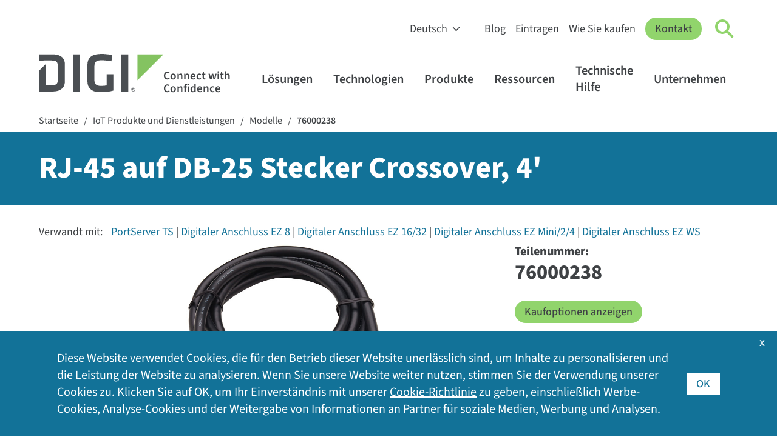

--- FILE ---
content_type: text/html; charset=utf-8
request_url: https://de.digi.com/products/models/76000238
body_size: 13780
content:
<!DOCTYPE html>
<html lang="de" class="respon" data-wg-translated="de">
<head id="head"><title>
	76000238 - RJ-45 auf DB-25 Stecker Crossover, 4&#039; | Digi International
</title><meta charset="UTF-8"> 
<meta name="msvalidate.01" content="B43A9E654726694F328698DDB04182B8">
<meta name="msvalidate.01" content="990D82D10A4D5FC959E1432C8AEDED15">
<meta name="apple-mobile-web-app-title" content="Digi">
<meta name="viewport" content="width=device-width, initial-scale=1">
<link rel="apple-touch-icon" href="https://de.digi.com/images/apple-icon.png"> 
<link href="/Digi/media/Marketing/favicon.ico" type="image/x-icon" rel="shortcut icon">
<link href="/Digi/media/Marketing/favicon.ico" type="image/x-icon" rel="icon">
<script type="text/javascript">var country_code = 'US';</script><script>var cdn_country_code="{CDN_COUNTRY_CODE}";</script><link href="/CMSPages/GetResource.ashx?stylesheetname=bootstrap-min" rel="stylesheet" type="text/css">
<script src="/js/bootstrap.js"></script>
<script src="/CMSPages/GetResource.ashx?scriptfile=/CMSScripts/Custom/jquery-min.js"></script>
<!--<script src="/CMSPages/GetResource.ashx?scriptfile=/CMSScripts/Custom/popper-min.js"></script>-->
<script>var kentico_set_bu = 'im';</script>
<link href="/CMSPages/GetResource.ashx?stylesheetname=styles&amp;v=tyeVie67y6rqd20261" rel="stylesheet" type="text/css">
<script src="/js/main.js?v=tyeVie67y6rqd20261"></script>
<script>
document.addEventListener('DOMContentLoaded', function () {
  set_businessunit('im');
}, false);
</script>
<link href="/CMSPages/GetResource.ashx?stylesheetname=nav&v=tyeVie67y6rqd20261" rel="stylesheet" type="text/css">
<script src="/js/nav.js?v=tyeVie67y6rqd20261"></script>
<link href="/CMSPages/GetResource.ashx?stylesheetname=styles2023&v=tyeVie67y6rqd20261" rel="stylesheet" type="text/css"><script>
  window.dataLayer = window.dataLayer || [];
  function gtag(){dataLayer.push(arguments);}

  console.log('AWS Request Header: ' + country_code);
  if (getthecookie('cloudfront-viewer-country') != '') {
    console.log('cloudfront-viewer-country: ' + getthecookie('cloudfront-viewer-country'));
  }

  const eu_countries = new RegExp('AT|BE|BG|CH|CY|CZ|DE|DK|EE|ES|FI|FR|GR|HR|HU|IE|IT|LT|LU|LV|MT|NL|PL|PO|PT|RO|SE|SI|SK|UK|GB');

  function is_eu() {
    if (typeof country_code !== 'undefined') {
      if (country_code.match(eu_countries) || country_code == '') { return true; } else { return false; }
    } else { return true; }
  }

  function is_tracking_set() {
    if (getthecookie('tracking_opt_in') == 'yes') { return true;
    } else { return false; }
  }

  // Initialize Google Consent Mode with default settings
  set_deny_consent();

  var track_script = document.createElement('script');
  track_script.innerHTML = "(function(w,d,s,l,i){w[l]=w[l]||[];w[l].push({'gtm.start': new Date().getTime(),event:'gtm.js'});var f=d.getElementsByTagName(s)[0], j=d.createElement(s),dl=l!='dataLayer'?'&l='+l:'';j.async=true;j.src='https://www.googletagmanager.com/gtm.js?id='+i+dl;f.parentNode.insertBefore(j,f);})(window,document,'script','dataLayer','GTM-TPWV5V');";
  
  if(is_tracking_set() || (!is_eu() && getthecookie('tracking_opt_in') != 'no')) {
    // Update consent if user has opted in or is not in the EU
    set_update_accept_consent();
    document.head.appendChild(track_script);
    dataLayer.push({ 
      event: 'clarityConsent', 
      consentGranted: true 
    });
  }
</script>
<link rel="canonical" href="https://de.digi.com/products/models/76000238">





<script type="application/json" id="weglot-data">{"allLanguageUrls":{"en":"https://www.digi.com/products/models/76000238","de":"https://de.digi.com/products/models/76000238","es":"https://es.digi.com/products/models/76000238","fr":"https://fr.digi.com/products/models/76000238","zh":"https://zh.digi.com/products/models/76000238"},"originalCanonicalUrl":"https://www.digi.com/products/models","originalPath":"/products/models/76000238","settings":{"auto_switch":false,"auto_switch_fallback":null,"category":13,"custom_settings":{"button_style":{"with_name":false,"full_name":false,"is_dropdown":false,"with_flags":false,"flag_type":"square","custom_css":".wg-default, .wg-default .country-selector { bottom: 60px; left: 20px; right: auto; }"},"switchers":[],"translate_search":false,"loading_bar":true,"hide_switcher":false,"translate_images":false,"subdomain":false,"wait_transition":true,"bypass_cdn_api":true,"dangerously_force_dynamic":"span.translate,#cookie-acceptance","dynamic":".alert-type2,#selector,.filter-type-related,#imagecta,#cookie-acceptance","translations":{"definitions":[]},"definitions":{}},"deleted_at":null,"dynamics":[{"value":"#cookie-acceptance .inside .translate"},{"value":".translate"},{"value":"span.translate"},{"value":".container-form"},{"value":".filter-type-related"},{"value":"#digi-nav-videos"}],"excluded_blocks":[{"value":".dnt","description":null},{"value":"#productsupport-support","description":null},{"value":"#searchcontent","description":null}],"excluded_paths":[{"excluded_languages":[],"language_button_displayed":false,"type":"CONTAIN","value":"/support"},{"excluded_languages":[],"language_button_displayed":true,"type":"CONTAIN","value":"/resources/documentation"},{"excluded_languages":[],"language_button_displayed":false,"type":"CONTAIN","value":"/resources/examples-guides"},{"excluded_languages":[],"language_button_displayed":true,"type":"CONTAIN","value":"/resources/project-gallery"},{"excluded_languages":[],"language_button_displayed":true,"type":"CONTAIN","value":"www.digi.de"},{"excluded_languages":[],"language_button_displayed":false,"type":"CONTAIN","value":"html.digi.com"},{"excluded_languages":[],"language_button_displayed":false,"type":"CONTAIN","value":"www-qa.digi.com"},{"excluded_languages":[],"language_button_displayed":false,"type":"CONTAIN","value":"/wiki/"},{"excluded_languages":[],"language_button_displayed":false,"type":"CONTAIN","value":"portal.digi.com"},{"excluded_languages":[],"language_button_displayed":true,"type":"CONTAIN","value":"ftp1.digi.com"},{"excluded_languages":[],"language_button_displayed":false,"type":"CONTAIN","value":"ftp.digi.com"},{"excluded_languages":[],"language_button_displayed":false,"type":"CONTAIN","value":"/blog/post/2015"},{"excluded_languages":[],"language_button_displayed":false,"type":"CONTAIN","value":"forums.digi.com"},{"excluded_languages":[],"language_button_displayed":false,"type":"CONTAIN","value":"/news/press-releases/2017"},{"excluded_languages":[],"language_button_displayed":false,"type":"CONTAIN","value":"/blog/post/2014"},{"excluded_languages":[],"language_button_displayed":false,"type":"CONTAIN","value":"/blog/post/2013"},{"excluded_languages":[],"language_button_displayed":false,"type":"CONTAIN","value":"/blog/post/2016"},{"excluded_languages":[],"language_button_displayed":false,"type":"CONTAIN","value":"/news/press-releases/2018"},{"excluded_languages":[],"language_button_displayed":false,"type":"CONTAIN","value":"/blog/post/2018"},{"excluded_languages":[],"language_button_displayed":false,"type":"CONTAIN","value":"/blog/post/2019"},{"excluded_languages":[],"language_button_displayed":false,"type":"CONTAIN","value":"/company/press-releases/2019"},{"excluded_languages":[],"language_button_displayed":false,"type":"CONTAIN","value":"/company/press-releases/2018"},{"excluded_languages":[],"language_button_displayed":false,"type":"CONTAIN","value":"/company/press-releases/2017"},{"excluded_languages":[],"language_button_displayed":false,"type":"CONTAIN","value":"../"},{"excluded_languages":[],"language_button_displayed":false,"type":"CONTAIN","value":"/about-digi"},{"excluded_languages":[],"language_button_displayed":false,"type":"CONTAIN","value":"/aboutdigi"},{"excluded_languages":[],"language_button_displayed":false,"type":"CONTAIN","value":"/aboutus"},{"excluded_languages":[],"language_button_displayed":false,"type":"CONTAIN","value":"/aboutidigi"},{"excluded_languages":[],"language_button_displayed":false,"type":"CONTAIN","value":"/customer-stories"},{"excluded_languages":[],"language_button_displayed":false,"type":"CONTAIN","value":"/videos"}],"external_enabled":false,"host":"www.digi.com","is_dns_set":false,"is_https":true,"language_from":"en","language_from_custom_flag":null,"language_from_custom_name":null,"languages":[{"connect_host_destination":{"is_dns_set":true,"created_on_aws":1702396444,"host":"de.digi.com"},"custom_code":null,"custom_flag":null,"custom_local_name":null,"custom_name":null,"enabled":true,"language_to":"de"},{"connect_host_destination":{"is_dns_set":true,"created_on_aws":1702396444,"host":"es.digi.com"},"custom_code":null,"custom_flag":null,"custom_local_name":null,"custom_name":null,"enabled":true,"language_to":"es"},{"connect_host_destination":{"is_dns_set":true,"created_on_aws":1702396444,"host":"fr.digi.com"},"custom_code":null,"custom_flag":null,"custom_local_name":null,"custom_name":null,"enabled":true,"language_to":"fr"},{"connect_host_destination":{"is_dns_set":true,"created_on_aws":1702396444,"host":"zh.digi.com"},"custom_code":null,"custom_flag":null,"custom_local_name":null,"custom_name":null,"enabled":true,"language_to":"zh"}],"media_enabled":false,"page_views_enabled":false,"technology_id":12,"technology_name":"Other","translation_engine":3,"url_type":"SUBDOMAIN","versions":{"translation":1738763636,"slugTranslation":1627333972}}}</script>
<script src="https://cdn.weglot.com/weglot.min.js"></script>
<script>
    Weglot.initialize({
        api_key: 'wg_6bb9d9bb1bda3c8c0bb9274c0a536d093',
      hide_switcher: true
    });
</script>
<meta name="contentType" content="Product Information">
<script src="/CMSPages/GetResource.ashx?scriptfile=/CMSScripts/Custom/lity.min.js"></script>
<script>
    var do_gate = true;
    var gate_confirmation_url = '/products/models/76000238/confirm';
    var gate_title = "76000238";
    var set_interest = '';
    var set_productinterest = '';
    var set_business_unit = 'im';
    var set_resource_type = 'Part Number';
  $(document).ready(function () {
  $(".eol-link").tooltip({
  			position: {
    		my: "left top",
    		at: "left bottom+10"
  			}
});
  });
</script>









<script>
  function buyonline_hs_click(what_disti) {
      _hsq.push(["trackCustomBehavioralEvent", {
            name: "pe20523879_buy_online_click",
                properties: {
                    business_unit: "im",
                    sku: "76000238",
                    product_interest: "",
                    distributor: what_disti
                }
            }]);
  }
</script>
<style>
  #linkedfamilies { background: #ffffff !important; }
</style>

<script type="application/ld+json">{"@context":"https://schema.org/","@type":"Product","name":"RJ-45 to DB-25 Male Crossover, 4&#39;","image":"/products/models/76000238/product-images/76000238.jpg","description":"Sun Sparc, Sun Ultra und andere DTE-Geräte mit DB-25 Female-Anschlüssen","brand":{"@type":"Brand","name":"Digi"},"mpn":"76000238"}</script>
<meta name="image" content="https://de.digi.com/products/models/76000238/product-images/76000238.jpg"><script type="text/javascript">
                /*$(document).ready(function() {
                    $.ajax({
                        url: "/products/buyonline_partial_arrow?pn=76000238",
                        cache: false,
                        dataType: 'html',
                        context: document.body,
                        success: function (data) {
                         $('#ArrowResults').html($(data).filter('#natableholder'));
                        }
                    });
                });*/
            </script>
<style>
  .distitable th:nth-of-type(1) { width: 50%;  }
  </style><link href="https://www.digi.com/products/models/76000238" hreflang="en" rel="alternate"><link href="https://de.digi.com/products/models/76000238" hreflang="de" rel="alternate"><link href="https://es.digi.com/products/models/76000238" hreflang="es" rel="alternate"><link href="https://fr.digi.com/products/models/76000238" hreflang="fr" rel="alternate"><link href="https://zh.digi.com/products/models/76000238" hreflang="zh" rel="alternate"></head>
<body class="LTR Unknown ENUS ContentBody">
    <form method="post" action="./76000238?aliaspath=%2fProducts%2fmodels%2f76000238" id="form">
<input type="hidden" name="__CMSCsrfToken" id="__CMSCsrfToken" value="bb6DQKJupy0tw9PRa/EqrwE8N5prW/P+K9BmyKI6Cj3t1W3790M5QuCO7YG9jOiSe4scII6DcUVxgDpSfYc6OZJkzVQ=">


<input type="hidden" name="lng" id="lng" value="en-US">
<script type="text/javascript">
	//<![CDATA[

function PM_Postback(param) { if (window.top.HideScreenLockWarningAndSync) { window.top.HideScreenLockWarningAndSync(1080); } if(window.CMSContentManager) { CMSContentManager.allowSubmit = true; }; __doPostBack('m$am',param); }
function PM_Callback(param, callback, ctx) { if (window.top.HideScreenLockWarningAndSync) { window.top.HideScreenLockWarningAndSync(1080); }if (window.CMSContentManager) { CMSContentManager.storeContentChangedStatus(); };WebForm_DoCallback('m$am',param,callback,ctx,null,true); }
//]]>
</script>
<script src="/ScriptResource.axd?d=NJmAwtEo3Ipnlaxl6CMhvvoanhjbGgLLGg-ISm_JxkdtRCpf1EsQmtiBX6jzjMMNXk08Z12Alz8Ps-i5Y-wykIzXDgRs56N8m30DbvZSPj9BluGD2qtWHxQCrE-Dt3CMn7bEEHWCa7NfOO1-vi2JEaMFscU1&amp;t=5c0e0825" type="text/javascript"></script>
<script type="text/javascript">
	//<![CDATA[

var CMS = CMS || {};
CMS.Application = {
  "language": "en",
  "imagesUrl": "/CMSPages/GetResource.ashx?image=%5bImages.zip%5d%2f",
  "isDebuggingEnabled": false,
  "applicationUrl": "/",
  "isDialog": false,
  "isRTL": "false"
};

//]]>
</script>
<input type="hidden" name="__VIEWSTATEGENERATOR" id="__VIEWSTATEGENERATOR" value="A5343185">
    
    <div id="ctxM">

</div>
    


<!-- Google Tag Manager (noscript) -->
<noscript><iframe title="GA Keine Skriptverfolgung" src="https://www.googletagmanager.com/ns.html?id=GTM-TPWV5V" height="0" width="0" style="display:none;visibility:hidden"></iframe></noscript>
<!-- End Google Tag Manager (noscript) --><nav id="digi-nav">
    <div id="digi-nav-skip">
        <div class="digi-container">
            <a href="#digi-nav" id="skip-to-content">Zum Inhalt springen <span aria-hidden="true">→</span></a>
            <a href="#digi-footer" id="skip-to-footer">Zur Fußzeile springen <span aria-hidden="true">→</span></a>
            <a href="#digi-nav-search" id="skip-to-search">Zur Suche springen <span aria-hidden="true">→</span></a>
        </div>
    </div>
    <div class="digi-container" id="digi-nav-container">
        <div id="digi-nav-logo">
            <a href="/" title="Startseite" id="logo-link">
                <img src="/digi/media/navs/logo-digi-svg.svg" class="has-dark-theme" alt="Digi-Logo" id="logo-digi">
                <span id="logo-tagline" class="dnt" data-wg-notranslate="">Connect with <br>Confidence</span>
            </a>
        </div>
        <div id="digi-nav-nav">
            <div id="nav-upper">
                <select id="digi-languages" title="Switch Language" class="dnt" onchange="change_language(this.value);return false;" data-wg-notranslate="">
                    <option value="en">English</option>
                    <option value="de">Deutsch</option>
                    <option value="es">Español</option>
                    <option value="fr">Français</option>
                    <option value="zh">中文</option>
                </select>
                <ul id="nav-upper-items">
                    <li><a href="/blog">Blog</a></li>
                    <li><a href="/sign-in">Eintragen</a></li>
                    <li> <a href="/how-to-buy">Wie Sie kaufen</a></li>
                </ul>
            </div>
            <a href="/contactus" class="digi-button" id="digi-nav-contact">Kontakt</a>
            <div data-state="closed" id="digi-nav-search">
                <button type="button" id="digi-nav-search-link" title="Klicken Sie hier, um die Suche einzuschalten" aria-haspopup="true" aria-expanded="false" aria-label="Click to toggle Search">
                    <span id="icon-search">
                        <span id="icon-search-circle"></span>
                        <span id="icon-search-handle"></span>
                    </span>
                </button>
                <div class="digi-dropdown">
                    <div class="digi-container">
                        <label for="digi-q" id="digi-q-label">Suche</label><input type="text" value="" placeholder="Suche" id="digi-q" name="digi-q" aria-labelledby="digi-q-label">
                        <div id="digi-nav-popular"><h4>Beliebte Suchbegriffe: </h4> <a href="/products/embedded-systems/digi-xbee/digi-xbee-tools/xctu">XCTU</a> <a href="/support">Treiber und Firmware</a> <a href="/products/embedded-systems/digi-xbee">XBee</a> <a href="/products/networking/infrastructure-management/usb-connectivity/usb-over-ip/anywhereusb">ÜberallUSB</a> <a href="/products/networking/infrastructure-management/usb-connectivity/usb-to-serial/edgeport">Edgeport</a></div>
                    </div>
                </div>
            </div>
            <div id="digi-menu" data-state="closed">
                <span></span>
                <span></span>
                <span></span>
            </div>
            <div id="nav-lower">
                <div id="nav-items">
                    <ul>
                        <li id="digi-nav-solutions" data-state="closed"><a href="/solutions" title="Klicken Sie hier, um das Lösungsmenü umzuschalten" aria-haspopup="true" aria-expanded="false">Lösungen<span class="dropdown-arrow"></span></a>
                            <div class="digi-dropdown">
                                <div class="digi-container">
                                    <a href="/solutions" class="nav-home">Lösungen Home</a>
                                    <div class="digi-row">
                                        <div class="digi-col">
                                            <a href="/solutions/by-industry" class="digi-mb-4"><h5>Nach Industrie</h5></a>
                                            <a href="/solutions/by-industry/agriculture">Landwirtschaft</a> 
                                            <a href="/solutions/by-industry/education">Bildung</a>
                                            <a href="/solutions/by-industry/energy">Energie</a>
                                            <a href="/solutions/by-industry/industrial">Industriell</a>
                                            <a href="/solutions/by-industry/medical">Medizinisch</a>
                                            <a href="/solutions/by-industry/oil-and-gas">Öl und Gas</a>
                                            <a href="/solutions/by-industry/retail">Einzelhandel</a>
                                            <a href="/solutions/by-industry/smart-cities">Smart Cities</a>
                                            <a href="/solutions/by-industry/transportation">Transport</a>
                                            <a href="/solutions/by-industry" class="digi-link-more">Alle Branchen</a>
                                        </div>
                                        <div class="digi-col">
                                            <a href="/solutions/by-application" class="digi-mb-4"><h5>Nach Anwendung</h5></a>
                                            <a href="/solutions/by-application/asset-and-inventory-monitoring">Vermögensverwaltung und Inventarisierung</a>
                                            <a href="/solutions/by-application/digital-signage">Digitale Beschilderung</a>
                                            <a href="/solutions/by-application/environmental-monitoring">Umweltüberwachung</a>
                                            <a href="/solutions/by-application/green-technology">Grüne Technologie</a>
                                            <a href="/solutions/by-application/logistics">Logistik</a>
                                            <a href="/solutions/by-application/public-safety-networks">Öffentliche Sicherheit und Notfalldienste</a>
                                            <a href="/solutions/by-application/public-transit">Öffentliche Verkehrsmittel</a>
                                            <a href="/solutions/by-application/traffic-management">Verkehrsmanagement</a>
                                            <a href="/solutions/by-application" class="digi-link-more">Alle Anwendungen</a>
                                        </div>
                                        <div class="digi-col">
                                            <h5>Verpackte Lösungen</h5>
                                            <a href="/products/networking/cellular-routers/digi-360" class="digi-button small digi-mr-1">Digi 360</a><br>
                                            <a href="/products/networking/infrastructure-management/lifecycle-assurance" class="digi-button small">Digi LifeCycle Assurance</a><br>
                                            <a href="/products/embedded-systems/digi-x-on" class="digi-button small mr-1">Digi X-ON</a>
                                            <h5 class="digi-mb-2 digi-mt-4">Verwaltete Dienste</h5>
                                            <a href="https://opengear.com/" class="digi-mt-2 digi-link-external">Opengear OOB-Lösungen</a>
                                            <a href="https://www.smartsense.co/" class="digi-link-external">SmartSense Überwachungslösungen</a>
                                            <a href="https://ventusgns.com/" class="digi-link-external">Ventus Managed Network Lösungen</a>
                                        </div>
                                      </div>
                                </div>
                            </div>
                        </li>
                        <li id="digi-nav-technologies" data-state="closed"><a href="/solutions/by-technology" aria-haspopup="true" aria-expanded="false" title="Klicken Sie hier, um das Menü &quot;Technologien&quot; umzuschalten">Technologien<span class="dropdown-arrow"></span></a>
                            <div class="digi-dropdown">
                                <div class="digi-container">
                                <a href="/solutions/by-technology" class="nav-home">Technologien Startseite</a>
                                    <div class="digi-row">
                                        <div class="digi-col featured-tech">
                                            <a href="https://de.digi.com/solutions/by-technology/dal-operating-system" class="digi-featured">
                                                <img src="/digi/media/navs/featured-dal-os.jpg" alt="Digi DAL OS Logo">
                                                    <div>
                                                    <h5>DAL OS</h5>    
                                                    Das Digi Accelerated Linux-Betriebssystem bietet anspruchsvolle Gerätefunktionen.
                                                    </div>
                                            </a>
                                            <a href="https://de.digi.com/solutions/by-technology/persistent-network-connections-digi-surelink" class="digi-featured">
                                            <img src="/digi/media/navs/featured-surelink.jpg" alt="Digi Surelink Logo">
                                                    <div>
                                                        <h5>Digi SureLink</h5>
                                                        Dauerhafte Netzwerkverbindungen, die eine schnelle, stets aktive Kommunikation gewährleisten.
                                                    </div>
                                            </a>
                                            <a href="/solutions/by-technology/trustfence" class="digi-featured">
                                                <img src="/digi/media/navs/featured-trustfence.jpg" alt="TrustFence-Logo">
                                                    <div>
                                                        <h5>Digi TrustFence</h5>
                                                        Integrierter IoT Rahmen für Gerätesicherheit, Geräteidentität und Datenschutz.
                                                    </div>
                                            </a>
                                        </div>
                                        
                                        <div class="digi-col">
                                            <h5 class="digi-mb-4">Ausgewählte Technologien</h5>
                                            <div class="digi-row">
                                                <div class="digi-col">
                                                    <a href="/solutions/by-technology/5g">5G-Konnektivität</a>
                                                    <a href="/solutions/by-technology/anterix-spectrum">Anterix-Spektrum</a>
                                                    <a href="/solutions/by-technology/bluetooth-standards">Bluetooth</a>
                                                    <a href="/solutions/by-technology/cellular-failover">Mobilfunk Ausfallsicherung</a>
                                                    <a href="/solutions/by-technology/edge-computing">Edge-Computing</a>
                                                    <a href="/solutions/by-technology/fips-140">FIPS 140-2</a>
                                                    <a href="/solutions/by-technology/firstnet">FirstNet</a>
                                                    <a href="/solutions/by-technology/fixed-wireless-access">Fester drahtloser Zugang</a>
                                                </div>
                                                <div class="digi-col">
                                                    <a href="/solutions/by-technology/gigabit-class-lte">LTE der Gigabit-Klasse</a>
                                                    <a href="/solutions/by-technology/lorawan">LoRaWAN</a>
                                                    <a href="/solutions/by-technology/out-of-band-management">Out-of-Band-Verwaltung</a>
                                                    <a href="/solutions/by-technology/private-lte-based-on-cbrs">Private Netzwerke</a>
                                                    <a href="/solutions/by-technology/sd-wan-software-defined-wide-area-network">SD-WAN</a>
                                                    <a href="/solutions/by-technology/usb-over-ip">USB über IP</a>
                                                    <a href="/solutions/by-technology/wi-sun">Wi-SUN</a>
                                                    <a href="/solutions/by-technology/zigbee-wireless-standard">Zigbee Drahtlos-Mesh</a>
                                                    <a href="/solutions/by-technology" class="digi-mt-4">Alle Technologien ></a>
                                                </div>
                                            </div>
                                        </div>
                                    </div>
                                </div>
                            </div>
                        </li>
                        <li id="digi-nav-products" data-state="closed"><a href="/products" aria-haspopup="true" aria-expanded="false" title="Zum Umschalten des Produktmenüs anklicken">Produkte<span class="dropdown-arrow"></span></a>
                            <div class="digi-dropdown">
                                <div class="digi-container">
                                <a href="/products" class="nav-home">Produkte Startseite</a>
                                    <div class="digi-row digi-mb-4">
                                        <div class="digi-col">
                                            <a href="/products/embedded-systems"><h4>Embedded Systeme</h4></a>
                                            <div class="digi-row">
                                                <div class="digi-col">
                                                    <h5 class="has-submenu"><a href="/products/embedded-systems/digi-xbee">Digi XBee</a><span class="submenu-arrow"></span></h5>
                                                    <div class="digi-submenu-2">
                                                    <a href="/products/embedded-systems/digi-xbee" class="digi-mobile-sub">Digi XBee Startseite</a>
                                                    <a href="/products/embedded-systems/digi-xbee/cellular-modems">Mobilfunk Modems</a>
                                                    <a href="/products/embedded-systems/digi-xbee/rf-modules">RF-Module</a>
                                                    <a href="/products/embedded-systems/digi-xbee/digi-xbee-gateways">Gateways</a>
                                                    <a href="/products/embedded-systems/digi-xbee/development-kits">Entwicklungskits</a>
                                                    <a href="/products/embedded-systems/digi-xbee/digi-xbee-tools">Software und Tools</a>
                                                    <div class="digi-submenu-3 digi-cols-2">
                                                        <a href="/products/embedded-systems/digi-xbee/digi-xbee-tools/digi-xbee-studio">XBee-Studio</a>
                                                        <a href="/products/embedded-systems/digi-xbee/digi-xbee-tools/xctu">XCTU</a>
                                                        <a href="/products/embedded-systems/digi-xbee/digi-xbee-tools/cellular-data-plans">Mobilfunk Daten-Pläne</a>
                                                    </div>
                                                    <h5 class="digi-mt-3 no-hold-m"><a href="/products/embedded-systems/digi-xbee/wi-sun">Digi XBee für Wi-SUN</a></h5>
                                                    </div>
                                                </div>
                                                <div class="digi-col">
                                                    <h5 class="has-submenu"><a href="/products/embedded-systems/digi-connectcore">Digi ConnectCore</a><span class="submenu-arrow"></span></h5>
                                                    <div class="digi-submenu-2">
                                                    <a href="/products/embedded-systems/digi-connectcore" class="digi-mobile-sub">Digi ConnectCore Startseite</a>
                                                    <a href="/products/embedded-systems/digi-connectcore/system-on-modules">System-on-Module</a>
                                                    <a href="/products/embedded-systems/digi-connectcore/single-board-computers">Single Board Computers</a>
                                                    <a href="/products/embedded-systems/digi-connectcore/development-kits">Entwicklungskits</a>
                                                    <span class="digi-submenu-heading">Software und Tools</span>
                                                    <div class="digi-submenu-3">
                                                        <a href="/products/embedded-systems/digi-connectcore/software-and-tools/cloud-services">Cloud-Dienste</a>
                                                        <a href="/products/embedded-systems/digi-connectcore/software-and-tools/security-services">Sicherheitsdienste</a>
                                                    </div>
                                                    </div>
                                                  <h5 class="digi-mt-3 no-hold-m"><a href="/products/embedded-systems/digi-x-on">Digi X-ON</a></h5>
                                                  <h5 class="digi-mt-3 no-hold-m"><a href="/products/embedded-systems/digi-plconnect-7005">Digi PLConnect</a></h5>
                                                </div>
                                            </div>
                                        </div>
                                        <div class="digi-col">
                                            <a href="/products/networking"><h4>Mobilfunk und Vernetzung</h4></a>
                                            <div class="digi-row">
                                                <div class="digi-col">
                                                    <h5 class="has-submenu"><a href="/products/networking/cellular-routers">Mobilfunk Router und Extender</a><span class="submenu-arrow"></span></h5>
                                                    <div class="digi-submenu-2">
                                                    <a href="/products/networking/cellular-routers" class="digi-mobile-sub">Mobilfunk Router und Extender Home</a>
                                                    <a href="/products/networking/cellular-routers/enterprise">Router und Extender für Unternehmen</a>
                                                    <a href="/products/networking/cellular-routers/industrial">Industrielle Router</a>
                                                    <a href="/products/networking/cellular-routers/transportation">Transport-Router</a>
                                                    <span class="digi-submenu-heading">Software und Tools</span>
                                                    <div class="digi-submenu-3  digi-cols-2">
                                                        <a href="/products/iot-software-services/digi-remote-manager">Digi Remote Manager</a>
                                                        <a href="/products/iot-software-services/value-added-services/digi-containers">Digi Containers</a>
                                                        <a href="/products/models/dg-esim-a">Digi eSIM</a>
                                                        <a href="/products/iot-software-services/value-added-services/digi-mobile-vpn">Mobiles VPN</a>
                                                        <a href="/products/iot-software-services/value-added-services/modbus-value-added-applications">Modbus-Apps</a>
                                                        <a href="/products/iot-software-services/value-added-services/digi-wan-bonding">WAN-Bindung</a>
                                                    </div>
                                                    <a href="/products/networking/cellular-routers/digi-360" class="digi-weight-800">Digi 360</a>
                                                    </div>
                                                </div>
                                                <div class="digi-col">
                                                    <h5 class="has-submenu"><a href="/products/networking/infrastructure-management">Infrastruktur-Management</a><span class="submenu-arrow"></span></h5>
                                                    <div class="digi-submenu-2">
                                                    <a href="/products/networking/infrastructure-management" class="digi-mobile-sub">Infrastrukturmanagement Startseite</a>
                                                    <a href="/products/networking/infrastructure-management/industrial-automation">Industrielle Automatisierung</a>
                                                    <a href="/products/networking/infrastructure-management/usb-connectivity">USB-Konnektivität</a>
                                                    <a href="/products/networking/infrastructure-management/serial-connectivity">Serielle Konnektivität</a>
                                                    <a href="/products/networking/infrastructure-management/console-servers">Konsolenserver</a>
                                                    <span class="digi-submenu-heading">Software und Tools</span>
                                                    <div class="digi-submenu-3">
                                                        <a href="/products/networking/infrastructure-management/software-and-tools/digi-navigator">Digi Navigator</a>
                                                        <a href="/products/iot-software-services/digi-remote-manager">Digi Remote Manager</a>
                                                        <a href="https://digiaxess.com/">Digi Axess</a>
                                                    </div>
                                                     <a href="/products/networking/infrastructure-management/lifecycle-assurance" class="digi-weight-800">Digi LifeCycle Assurance</a>
                                                    </div>
                                                </div>
                                            </div>
                                        </div>
                                    </div>
                                    <div class="digi-row" id="digi-subnav-proservices">
                                        <a href="/support/professional-services"><h4>Professionelle Dienstleistungen</h4></a> <a href="/support/professional-services/managed-connectivity-services">Managed Connectivity-Dienste</a> <a href="/support/professional-services/implementation-services">Implementierungsdienste</a> <a href="/support/professional-services/application-development">Anwendungsentwicklung</a> <a href="/products/iot-software-services/wireless-design-services">Kundenspezifische Entwicklung</a>
                                    </div>
                                </div>
                            </div>
                        </li>
                        <li id="digi-nav-resources" data-state="closed"><a href="/resources" aria-haspopup="true" aria-expanded="false" title="Klicken Sie hier, um das Menü Ressourcen einzublenden">Ressourcen<span class="dropdown-arrow"></span></a>
                            <div class="digi-dropdown">
                                <div class="digi-container">
                                <a href="/resources" class="nav-home">Ressourcen Startseite</a>
                                    <div class="digi-row">
                                        <div class="digi-col">
                                            <a href="/resources/library"><h5>Ressourcen-Bibliothek</h5></a>
                                            <a href="/resources/library?type=datasheet">Datenblätter</a>
                                            <a href="/resources/library?type=ebook">Ebooks</a>
                                            <a href="/resources/library?type=solutionbrief">Lösung Briefs</a>
                                            <a href="/resources/library?type=technical">Technische Kurzbeschreibungen</a>
                                            <a href="/resources/library?type=video">Videos</a>
                                            <a href="/resources/library?type=whitepaper">Weiße Papiere</a>
                                            <a href="/resources/library" class="digi-link-more">Alle Bibliotheksressourcen</a>
                                        </div>
                                        <div class="digi-col">
                                            <a href="/resources/customer-stories">Kundengeschichten</a>
                                            <a href="/resources/events">Veranstaltungen</a>
                                            <a href="/resources/examples-guides">Beispiele und Leitfäden</a>
                                            <a href="/resources/definitions">IoT Terminologie</a>
                                            <a href="/resources/graphics">Digi Logos und Fotos</a>
                                            <a href="/resources/certifications">Produkt-Zertifizierungen</a>
                                            <a href="/resources/project-gallery">Projekt-Galerie</a>
                                            <a href="/resources/security">Sicherheits-Center</a>
                                            <a href="/resources/webinars">Webinare</a>
                                        </div>
                                        <div class="digi-col">
                                            <div id="digi-nav-videos" class="loading-spinner"></div>
                                            <a href="/resources/videos" class="digi-link-more">Mehr Videos</a>
                                        </div>
                                    </div>
                                </div>
                            </div>
                        </li>
                        <li id="digi-nav-support" data-state="closed"><a href="/support" aria-haspopup="true" aria-expanded="false" title="Klicken Sie hier, um das Support-Menü einzublenden">Technische Hilfe<span class="dropdown-arrow"></span></a>
                            <div class="digi-dropdown">
                                <div class="digi-container">
                                <a href="/support" class="nav-home">Unterstützung Home</a>
                                    <div class="digi-row">
                                        <div class="digi-col">
                                            <a href="/support"><h5 class="digi-mb-4">Technische Unterstützung</h5></a>
                                            <p class="p-80"><em>Wählen Sie Ihr Produkt aus, um Firmware, Treiber, Software, Knowledge-Base-Artikel und Handbücher zu finden.</em></p>
                                            <a href="/support" class="digi-button small">Wählen Sie Ihr Produkt</a>
                                        </div>
                                        <div class="digi-col">
                                        <div class="digi-row">
                                        <div class="digi-col">
                                            <a href="https://my.digi.com" class="digi-link-external">Kundenportal</a>
                                            <a href="/resources/certifications">Produkt-Zertifizierungen</a>
                                            <a href="/support/professional-services">Professionelle Dienstleistungen</a>
                                        </div>
                                        <div class="digi-col">
                                            <a href="/resources/security">Sicherheitscenter</a>
                                            <a href="https://forums.digi.com/" class="digi-link-external">Support-Forum</a>
                                            <a href="/support/support-services">Support-Dienste</a>
                                        </div>
                                        </div>
                                        </div>
                                    </div>
                                </div>
                            </div>
                        </li>
                        <li id="digi-nav-company" data-state="closed"><a href="/company" aria-haspopup="true" aria-expanded="false" title="Klicken Sie hier, um das Support-Menü einzublenden">Unternehmen<span class="dropdown-arrow"></span></a>
                            <div class="digi-dropdown">
                                <div class="digi-container">
                                <a href="/company" class="nav-home">Unternehmen Home</a>
                                    <div class="digi-row">
                                        <div class="digi-col">
                                            <a href="/company" class="digi-mb-4"><h5>Über Digi</h5></a>
                                            <a href="/company/awards">Auszeichnungen und Anerkennungen</a>
                                            <a href="/company/careers">Karriere</a>
                                            <a href="/company/investorrelations" class="digi-link-external">Investor Relations</a>
                                            <a href="/company/leadership">Geschäftsführung</a>
                                            <a href="/company/locations">Standorte</a>
                                            <a href="/company/media-coverage">Medienberichterstattung</a>
                                            <a href="/company/press-releases">Pressemeldungen</a>
                                        </div>
                                        <div class="digi-col">
                                            <a href="/company/partners" class="digi-mb-4"><h5>Partner</h5></a>
                                            <a href="https://de.digi.com/partner-portal">Partner-Portal Anmeldung</a>
                                            <a href="/company/partners/network-operators">Netzwerk-Betreiber</a>
                                            <a href="/company/partners/technology-alliances">Technologie-Allianzen</a>
                                            <a href="/company/partners/value-added-resellers">Value-Added Reseller</a>
                                        </div>
                                        <div class="digi-col">                                            
                                            <div class="digi-company">
                                                <strong>Opengear, ein Digi Unternehmen</strong><br/>
                                                Intelligentes Out-of-Band-Management<br/>
                                               <a href="https://opengear.com/" class="digi-button small external">Opengear besuchen</a>
                                            </div>

                                            <div class="digi-company">
                                                <strong>SmartSense von Digi</strong><br/>
                                                Sensing-as-a-Service Lösungen<br/>
                                               <a href="https://www.smartsense.co/" class="digi-button small external">Besuchen Sie SmartSense</a>
                                            </div>

                                            <div class="digi-company">
                                                <strong>Ventus, ein Unternehmen von Digi</strong><br/>
                                                Verwaltetes Netzwerk-as-a-Service (MNaaS)<br/>
                                               <a href="https://ventusgns.com/" class="digi-button small external">Besuchen Sie Ventus</a>
                                            </div>
                                        </div>
                                    </div>
                                </div>
                            </div>
                        </li>
                        <li class="digi-mobile"><a href="/blog">Blog</a></li>
                        <li class="digi-mobile"><a href="/sign-in">Eintragen</a></li>
                        <li class="digi-mobile"><a href="/how-to-buy">Wie Sie kaufen</a></li>
                    </ul>
                </div>
            </div>
        </div>
    </div>
</nav>



<div class="cookietrail" data-swiftype-index="false">
<div class="inside">
<a href="/" class="CMSBreadCrumbsLink">Startseite</a> <span class="separator">/</span> <a href="/products" class="CMSBreadCrumbsLink">IoT Produkte und Dienstleistungen</a> <span class="separator">/</span> <a href="/products/models" class="CMSBreadCrumbsLink">Modelle</a> <span class="separator">/</span> <a href="/products/models/76000238" class="CMSBreadCrumbsCurrentItem">76000238</a> 
</div></div>

<div id="compare" class="hide"><div class="inside"><div class="col"><a href="javascript:clear_compare();" class="btn-green btn-compare-close" title="Alle entfernen">X</a></div><div class="col" id="compare-items"></div><div class="col"><a href="/products-compare" class="btn-green btn-compare" title="Vergleichen Sie">Vergleichen Sie</a></div></div></div>




    

    <script type="text/javascript">
        var photos = ["/products/assets/products/76000238"];
        var titles = [""];
        var ctatext = [""];
        var ctaurl = [""];
        var youtubes = [""];
        var images = new Array();
        $(document).ready(function () {
            preload_product_images();
            check_recently_viewed("14635", "RJ-45 to DB-25 Male Crossover, 4&#39;", "/products/assets/products/76000238?width=150", "/products/models/76000238");
        });

        function AddToCompare()
        {
            add_to_compare("14635","RJ-45 to DB-25 Male Crossover, 4&#39;","/products/assets/products/76000238?width=150","/products/models/76000238");
        }

    </script>


<script type="text/javascript" src="/js/products.js?v=13"></script>
<script type="text/javascript" src="/js/compare.js"></script>
<script type="text/javascript" src="/CMSPages/GetResource.ashx?scriptfile=/CMSScripts/Custom/jquery.colorbox-min.js"></script>
<script type="text/javascript" src="/CMSPages/GetResource.ashx?scriptfile=/CMSScripts/Custom/jquery.waitforimages.js"></script>
<script src="/CMSPages/GetResource.ashx?scriptfile=/CMSScripts/Custom/jquery-ui.tooltip.min.js"></script>

<div id="products" class="products standardmini model">

<h1 class="interior-heading-type2"><span>RJ-45 auf DB-25 Stecker Crossover, 4&#039;</span></h1>
    <div id="linkedfamilies">
        <div class="inside">
            Verwandt mit: <span><a href="/products/networking/infrastructure-management/serial-connectivity/device-servers/portserverts">PortServer TS</a></span><span><a href="/products/networking/infrastructure-management/serial-connectivity/terminal-servers/digi-connect-ez-8">Digitaler Anschluss EZ 8</a></span><span><a href="/products/networking/infrastructure-management/serial-connectivity/terminal-servers/digi-connect-ez-16-32">Digitaler Anschluss EZ 16/32</a></span><span><a href="/products/networking/infrastructure-management/serial-connectivity/device-servers/digi-connect-ez">Digitaler Anschluss EZ Mini/2/4</a></span><span><a href="/products/networking/infrastructure-management/serial-connectivity/device-servers/digi-connect-ez-ws">Digitaler Anschluss EZ WS</a></span>
        </div>
    </div>
<div class="container pb-5">
<div class="row">
<div class="col col-12 col-sm-8 order-2 order-sm-1">
<div id="imageholder"></div>
<div id="imagecta">&nbsp;</div>
<div id="imagerow" class="preloading"></div>
<div id="imagegallery"></div>
</div><div class="col col-12 col-sm-4 order-1 order-sm-2">
  










  
<h6 class="mb-0">Teilenummer:</h6>
<h2 class="mb-4">76000238</h2><a href="#buyonline" onclick="scroll_down_to('.buyonline');return false;" class="button">Kaufoptionen anzeigen</a><br><div class="linkswithicons mb-5 mt-3">
  
  
<a href="/resources/certifications?pn=76000238"><img src="/images/products-icon-certs.png" alt="Häkchen-Symbol">Produkt-Zertifizierungen</a>

  
  <a href="/contactus"><img src="/images/products-icon-support.png">Kontakt</a>
</div>
</div>
  
</div>
</div>
<div class="container pb-5">Sun Sparc, Sun Ultra und andere DTE-Geräte mit DB-25 Female-Anschlüssen</div>  



<div class="buyonline ribbon carrot carrot-pad">
    <div class="inside">

        
            <div id="DistributorResults"></div>
            <script type="text/javascript">
                $(document).ready(function() {
                  /*$('#DistributorResults').load('/products/buyonline_partial?pn=76000238' + '&_=' + (new Date()).getTime() + ' #natableholder', function () { });*/
                    $.ajax({
                        url: "/products/buyonline_partial?pn=76000238",
                        cache: false,
                        dataType: 'html',
                        context: document.body,
                        success: function (data) {
                          $('#DistributorResults').html($(data).filter('#natableholder'));
                        }
                    });
                });
            </script>
            <div id="ArrowResults"></div>
        

        
        <script>
            function support_prompt() {
                lity('<div class="container text-center" style="background-color: #ffffff;"><div class="row justify-content-center"><div class="col col-12 col-md-8 p-5"><p class="biggie">Get the help you need via our Technical Support team and online resources.</p><div class="text-left"><ul><li><strong><a href="/support">Visit the support site</a></strong></li><li><strong><a href="/support/submit-support-case">Open a support case</a></strong></li></ul></div></div></div></div>');
            }
        </script>
        <div class="buyoptions">
            <div class="option">
                <div class="image"><img alt="Telefon-Symbol" src="/images/icon-modelhtb-contact.png"></div>
                <div class="text">
                    <h3>Kontakt Vertrieb</h3>
                        <p>Telefon, Chat oder E-Mail<br>&nbsp;</p>
                        <a href="/contactus/digi-sales" class="button">Kontakt Vertrieb</a>
                </div>
            </div>
            <div class="option">
                <div class="image"><img alt="Globus mit Punkten auf der ganzen Welt" src="/images/icon-modelhtb-distributors.png"></div>
                <div class="text"><h3>Lokale Distributoren finden</h3>
                        <p>Digi-Distributoren sorgen für den Vertrieb und die Unterstützung im jeweiligen Land.</p>
                        <a href="/how-to-buy/find?pn=76000238#!" rel="nofollow" class="button">Globale Vertriebspartnersuche</a>
                    </div>
                </div>
                <div class="option">
                    <div class="image"><img alt="Symbol einer Hand, die ein Zahnrad hält" src="/images/icon-modelhtb-entsupport-v2.png"></div>
                    <div class="text"><h3>Technische Unterstützung</h3>
                        <p>Einen Supportfall eröffnen<br>&nbsp;</p>
                        <a href="/support/contact-support" onclick="support_prompt(); return false;" target="_blank" rel="noopener noreferrer" class="button">Kontakt zum Support</a>
                </div>
            </div>
        </div>
        

    </div>
</div>









  
<div id="content-partnumbers" class="tab">
<div class="inside">

</div>
</div>
  
<div id="recent">
<div class="inside">


<div class="twocol hide" id="recentlyviewed">
<h3>Kürzlich angeschaut</h3>
<div id="recent-items">

</div>
</div>
</div>
</div>
  
</div>
<script>
  var wait_page_attributes = { "type": "product_model" }; 
  
  $(document).ready(function () {
  var isTouch = (('ontouchstart' in window) || (navigator.msMaxTouchPoints > 0));
	if (!isTouch) {
	   $("#imageholder").tooltip({
  			position: {
    		my: "center bottom",
    		at: "center top-10"
  			}
			});
			$("#imagerow").tooltip({
  			position: {
    		my: "left top",
    		at: "left bottom+10"
  			}
			});
	}
    });
</script>


<div id="digi-footer">
    <div class="digi-container">
        <div class="digi-row" id="footer-links">
            <div class="digi-col" id="footer-logo">
                <a href="/"><img src="/digi/media/navs/logo-digi-svg.svg" alt="Digi-Logo" class="logo has-dark-theme"></a>
                <h5 class="digi-mt-4"><a href="/company/locations">Kontaktinformationen</a></h5>
                <div id="footer-contact">
                    <div class="digi-col">
                        <a href="tel:1-877-912-3444">1-877-912-3444</a>
                        <a href="tel:952-912-3444">952-912-3444</a>
                        <a href="/contactus/digi-sales">Kontakt zum Digi-Vertrieb</a>
                    </div>
                    <div class="digi-col">
                        <a href="/resources/security">Sicherheitsanfragen</a>
                    </div>
                </div>
                <a href="/newsletter" class="digi-button digi-mt-4">Anmeldung zum Newsletter</a>
            </div>
            <div class="digi-col" id="footer-solutions">
                <h5><a href="/solutions">Lösungen</a></h5>
                <a href="/solutions/by-industry">Nach Industrie</a>
                <a href="/solutions/by-application">Nach Anwendung</a>
                <h5 class="digi-mt-4 digi-mb-1">Verpackte Lösungen</h5>
                <a href="/products/networking/cellular-routers/digi-360">Digi 360</a>
                <a href="/products/networking/infrastructure-management/lifecycle-assurance">Digi LifeCycle Assurance</a>
                <a href="/products/embedded-systems/digi-x-on">Digi X-ON</a>
              
                <h5 class="digi-mt-4 digi-mb-1">Verwaltete Dienste</h5>
                <a href="https://opengear.com/">Opengear</a>
                <a href="https://www.smartsense.co/">SmartSense</a>
                <a href="https://ventusgns.com/">Ventus</a>

                <h5 class="digi-mt-4"><a href="/solutions/by-technology">Technologien</a></h5>
                <a href="/solutions/by-technology">Digi-Technologien</a>
                <a href="/solutions/by-technology">Ausgewählte Technologien</a>
            </div>
            <div class="digi-col" id="footer-support">
            <h5><a href="/products">Produkte</a></h5>
                <a href="/products/embedded-systems">Embedded Systeme</a>
                <a href="/products/networking">Mobilfunk und Vernetzung</a>
                <a href="/support/professional-services">Professionelle Dienstleistungen</a>
            <h5 class="digi-mt-4"><a href="/support">Technische Unterstützung</a></h5>
            <a href="https://my.digi.com">Kundenportal</a>
            <a href="/support/return-authorization-policy">Richtlinien für die Rückgabeberechtigung (RA)</a>
            <a href="https://forums.digi.com/">Support-Forum</a>
            <a href="/support/support-policy">Unterstützungspolitik</a>
            <a href="/support/support-services">Support-Dienste</a>
            <a href="/support/warranty">Garantie-Registrierung</a>
            </div>
            <div class="digi-col" id="footer-resources">
            <h5><a href="/resources">Ressourcen</a></h5>
            <a href="/blog">Blog</a>
            <a href="/resources/customer-stories">Kundengeschichten</a>
            <a href="/resources/graphics">Digi Logos und Fotos</a>
            <a href="/resources/events">Ereignisse</a>
            <a href="/how-to-buy">Wie Sie kaufen</a>
            <a href="/resources/library">Ressourcen-Bibliothek</a>
            <a href="/sign-in">Eintragen</a>
            <a href="/resources/videos">Videos</a>
            <a href="/resources/webinars">Webinare</a>
            </div>
            <div class="digi-col" id="footer-company">
            <h5><a href="/company">Unternehmen</a></h5>
            <a href="/company">Über Digi</a>
            <a href="/company/awards">Auszeichnungen</a>
            <a href="/company/careers">Karriere</a>
            <a href="/company/environment">Umwelt</a>
            <a href="/company/export">Exportpolitik</a>
            <a href="/company/investorrelations">Investor Relations</a>
            <a href="/company/leadership">Geschäftsführung</a>
            <a href="/company/locations">Standorte</a>
            <a href="/company/media-coverage">Medienberichterstattung</a>
            <a href="/company/sites">Andere Digi-Sites</a>
            <a href="/company/press-releases">Pressemeldungen</a>
            <a href="/company/quality">Qualität</a>
            </div>
        </div>
        <div class="digi-row" id="footer-logos">
            <div class="digi-col" id="footer-ecia">
                <a href="/company/ecia"><img src="/digi/media/navs/ecia-member-svg.svg" class="has-dark-theme" alt="ECIA-Mitgliedslogo"></a>
            </div>
            <div class="digi-col digi-align-right" id="footer-social">
                <a href="https://www.linkedin.com/company/digi-international" target="_blank" rel="noopener noreferrer"><img src="/digi/media/navs/footer-social-linked.png" alt="LinkedIn Logo" class="has-dark-theme"></a>
                <a href="https://www.facebook.com/digi.international/" target="_blank" rel="noopener noreferrer"><img src="/digi/media/navs/footer-social-facebook.png" alt="Facebook-Logo" class="has-dark-theme"></a>
                <a href="https://twitter.com/digidotcom" target="_blank" rel="noopener noreferrer"><img src="/digi/media/navs/footer-social-twitter.png" alt="Twitter-Logo" class="has-dark-theme"></a>
                <a href="https://www.youtube.com/user/Digidotcom" target="_blank" rel="noopener noreferrer"><img src="/digi/media/navs/footer-social-youtube.png" alt="YouTube-Logo" class="has-dark-theme"></a>
                <a href="https://github.com/digidotcom" target="_blank" rel="noopener noreferrer"><img src="/digi/media/navs/footer-social-github.png" alt="GitHub-Logo" class="has-dark-theme"></a>
            </div>
        </div>
        <div class="digi-row" id="footer-utility">
            <div id="footer-legal">
                <a href="/legal/privacy">Datenschutz</a> <span class="digi-separator">|</span> <a href="/legal/cookies">Cookie-Richtlinie</a> <span class="digi-separator">|</span> <a href="/legal">Rechtliches</a> <span class="digi-separator">|</span> <a href="/sitemap">Lageplan</a>           
            </div>
            <div id="footer-copyright" class="digi-align-right">© <span id="copyright-year">2025</span> Digi International Inc. Alle Rechte vorbehalten.</div>
        </div>
    </div>
</div><a href="#nav" onclick="scroll_down_to('body'); return false;" class="scrollup"><img src="/digi/media/home/scroll-arrow-up.png" alt="Zum Anfang der Seite blättern"></a>
    
      <input type="hidden" name="__VIEWSTATE" id="__VIEWSTATE" value="7f3D4SNnx8v2HXWB3GL5t8DJ4Yj8dFJu+SrD/dPhCGinJ3tdG1kX1R2agMdkJd5UUxIk/J/KzZ0UBY56cJj2gcvpF2Q5nExA+7/8Nq569VjJyBvAETmafScSe7gAisdGgHPlTCXqxbjLHaQdxianKwpg8ghK1y0S/wh48S5gzlY+1LqdIEVjdDGql+ShyvX+3MHv9jPJudc/[base64]/aGQ7vHhQGSJOSBDgz7vfGpAc/QgZEQ5qm2x/HESDawjRdzxvXeHcKP6Wr/Aj/MTERLdT/b5DGRod0ML4RfDKhn6W2jo0ZOApO+R7xmjIu+x8yJHcPAleLjxpHFTRGOu0mH+pk9YODww0QnffAZOuzWDTc3UYjR6uHaoMveFXDhLNLThYxb9lAfKD/YEdCIfO6X9WAbeL8+SPbvXfcBYvhG4o1GWfV7PUBJrEEttFDuvuGj1YXM841rmr57CepwIIa6jwK4OcqHTcu1of0nrSQcscuJHMA2+XVN2YPQO/A91hwhqOEBoYuGwpSlturaG05bNNkdzS3tx69C46sB8UawgSkUidecr0xh7jXvxVa36cvqWaKtgGK2AJHGlHl7W1xs6a0k3rcvLYP3f1nUNBYz/w1kJHAVW1FMeeeUQkhpcxmWq0SyyqlHkVQ+dh8pCSGOOqc2WL/5+erDvb/0kT6vj5Y6sXllTmvzKT3rZcKH6NdUk4W+Uir59/+NINlXVw9k0OpRxwJ/du0/I0oaPZCQYeX0KoSK2nNazLaCydctH+paSsDV89iQR5cb12s7+r+81EwWPEoMyg6iqtnuhrOoOPYgiX/drCZMmtLmcIbLnTFheUkkv/JHDDYhP+eqnEUop3PSvDDZTYDquhaG8z3+QGzETyvEwpcLphCWpZqUrr/U5BM+6J1rwRgQiCxcKFi2RnU7wSor3ud2IANOjYT+mXm5XE4NJ9sHiFm5wq/LDQ8Nx3R/W86kvPPQWBayretHJ6s3JxfFO8YCFpLhY/5rzA+yxOB5OgqIVUNQHwHDK+GrP2rnUCQqD3uMpTpxn3gwzKEGnmyfcqEolPp3ka/P+84dG6ol94zZ040yC6Swe2GyE1xZCKIvNbmBS5NQS0ZQxEpEl7Kxk8rPAS1g/38BNHRNbrJkxEnvPjvWkV1WvTwrGt/Z074DLcKqykrPl6ouoN+IT6lVpPly9k6E7nQbH0krhUsu/mRy5vR8A8z4sQxF2WolrDOiDK1VVbo3Cm5frDAJS1zf/1HjYw3GREnJGovE2UOmiRgm2VbAS/ETSZhg/7q+OmWfW3lcas+iH7CqoKFF3Jro5OLZglsZ1RexCOdczWnxjHJXlmEVHXomkw6svNLVEHsJvqqzj3ENxdrFCE9tS16EWmud8ZWGv6wsvqeU1DItx/lRvc8/u6J8SRT1vY3VfXCYIzqPq6iR+YVpTBO1+jfJtnavWo9TFIpFX8gfq8Yb3wHqydEO4rvReTofx2Iy+llxspKPMcIapt9VCI3eR1rS2lAs1VMBhu2EodC820fBxg+DK6qz2RnWg/NcxezJOvMlFDV17LzwM/5KsQWm9/xTNOPORCF8fBIYK4a/sxJBQejsooQYsjvt3ceA4wmNjyLsNCIL+wJoM5ND9kU2R9nrYH65N1m+++/CgaltvI0V0IdkRn6nzT4GIYGudFz72QSTbMJESHuRIflZ2vRMCbToEsH5H3kIJ7p4mmMS8pqdS4kGvNR6Q==">
  <script type="text/javascript">
      //<![CDATA[
      if (window.WebForm_InitCallback) {
        __theFormPostData = '';
        __theFormPostCollection = new Array();
        window.WebForm_InitCallback();
      }
      //]]>
    </script>
  </form>
</body>
</html>


--- FILE ---
content_type: application/x-javascript
request_url: https://de.digi.com/js/nav.js?v=tyeVie67y6rqd20261
body_size: 1403
content:
var current_nav="",is_mobile_subnav_open=!1,do_load_videos=!0,is_storage_supported=!0,current_theme="light";function is_local_storage_supported(){var e="test";try{return localStorage.setItem(e,e),localStorage.removeItem(e),!0}catch(e){return!1}}function replace_themed_images(){"dark"==current_theme?document.querySelectorAll(".has-dark-theme").forEach((e=>{e.setAttribute("src",e.getAttribute("src").replace("/navs","/navs/theme-dark"))})):document.querySelectorAll(".has-dark-theme").forEach((e=>{e.setAttribute("src",e.getAttribute("src").replace("/theme-dark",""))}))}function toggle_theme(){"light"==current_theme?(document.querySelector("body").classList.add("digi-dark-theme"),current_theme="dark",localStorage.setItem("digi-theme",current_theme),document.body.contains(document.getElementById("darkmode-switch"))&&(document.getElementById("darkmode-switch").checked=!0)):(document.querySelector("body").classList.remove("digi-dark-theme"),current_theme="light",localStorage.setItem("digi-theme",current_theme),document.body.contains(document.getElementById("darkmode-switch"))&&(document.getElementById("darkmode-switch").checked=!1)),replace_themed_images()}function check_theme(){is_local_storage_supported&&(null===localStorage.getItem("digi-theme")?localStorage.setItem("digi-theme",current_theme):current_theme=localStorage.getItem("digi-theme"),"dark"==current_theme&&(document.querySelector("body").classList.add("digi-dark-theme"),document.body.contains(document.getElementById("darkmode-switch"))&&(document.getElementById("darkmode-switch").checked=!0)),replace_themed_images())}function digi_site_ready(e){"loading"!=document.readyState?e():document.addEventListener?document.addEventListener("DOMContentLoaded",e):document.attachEvent("onreadystatechange",(function(){"complete"==document.readyState&&e()}))}function load_videos(){var e=document.createElement("script");e.src="https://www.digi.com/js/nav-videos",document.head.appendChild(e)}function change_language(e){const t=new URL(window.location),n=t.toString().substring(t.origin.length);"de"==e?-1==window.location.toString().indexOf("de.digi.com")&&(window.location="https://de.digi.com"+n):"es"==e?-1==window.location.toString().indexOf("es.digi.com")&&(window.location="https://es.digi.com"+n):"zh"==e?-1==window.location.toString().indexOf("zh.digi.com")&&(window.location="https://zh.digi.com"+n):"fr"==e?-1==window.location.toString().indexOf("fr.digi.com")&&(window.location="https://fr.digi.com"+n):-1==window.location.toString().indexOf("www.digi.com")&&(window.location="https://www.digi.com"+n)}function setup_language_switcher(){document.body.contains(document.getElementById("digi-languages"))&&(-1!=window.location.toString().indexOf("de.digi.com")?document.getElementById("digi-languages").value="de":-1!=window.location.toString().indexOf("es.digi.com")?document.getElementById("digi-languages").value="es":-1!=window.location.toString().indexOf("zh.digi.com")?document.getElementById("digi-languages").value="zh":-1!=window.location.toString().indexOf("fr.digi.com")?document.getElementById("digi-languages").value="fr":document.getElementById("digi-languages").value="en")}function setup_initial_tabindex(){document.querySelectorAll(".digi-dropdown a").forEach((e=>{e.tabIndex=-1})),document.querySelector("#digi-q").tabIndex=-1}function setup_new_tabindex(e){setup_initial_tabindex(),document.querySelectorAll(e+" .digi-dropdown a").forEach((e=>{e.tabIndex=0})),"#digi-nav-search"==e&&(document.querySelector("#digi-q").tabIndex=0)}function setup_nav_skip(){document.getElementById("skip-to-footer").addEventListener("click",(e=>(e.preventDefault(),document.querySelector("#digi-footer a").focus(),!1))),document.getElementById("skip-to-search").addEventListener("click",(e=>(e.preventDefault(),toggle_digi_nav_item("#digi-nav-search"),!1))),document.getElementById("skip-to-content").addEventListener("click",(e=>(e.preventDefault(),document.querySelector("#digi-nav").nextElementSibling.tabIndex=0,document.querySelector("#digi-nav").nextElementSibling.focus(),!1)))}function reset_digi_nav(e){e&&document.querySelector("#digi-menu").setAttribute("data-state","closed"),document.querySelector("#digi-nav-search").setAttribute("data-state","closed"),document.querySelector("#digi-nav-search #digi-nav-search-link").setAttribute("aria-expanded","false"),document.querySelectorAll("#nav-lower li:not(.digi-mobile)").forEach((e=>{e.setAttribute("data-state","closed"),e.classList.remove("hide")})),document.querySelectorAll("#nav-lower li:not(.digi-mobile) > a").forEach((e=>{e.setAttribute("aria-expanded","false")})),document.querySelectorAll(".digi-dropdown h5").forEach((e=>{e.classList.remove("show")})),is_mobile_subnav_open=!1}function check_mobile_subnav_open(){window.screen.width<=992&&(is_mobile_subnav_open?(document.querySelectorAll("#nav-lower li[data-state=closed]").forEach((e=>{e.classList.add("hide")})),document.querySelectorAll(".digi-mobile").forEach((e=>{e.classList.add("hide")}))):(document.querySelectorAll("#nav-lower li").forEach((e=>{e.classList.remove("hide")})),document.querySelectorAll(".digi-mobile").forEach((e=>{e.classList.remove("hide")}))))}function toggle_digi_nav_item(e){reset_digi_nav(!1),e!=current_nav?(current_nav=e,document.querySelector(e).setAttribute("data-state","open"),"#digi-nav-search"!=e&&document.querySelector(e+" > a").setAttribute("aria-expanded","true"),setup_new_tabindex(e),is_mobile_subnav_open=!0,"#digi-nav-search"==e&&(document.querySelector("#digi-menu").setAttribute("data-state","closed"),document.querySelector("#digi-q").focus(),is_mobile_subnav_open=!1),"#digi-nav-resources"==e&&do_load_videos&&load_videos()):(current_nav="",is_mobile_subnav_open=!1,setup_initial_tabindex()),check_mobile_subnav_open()}function setup_digi_nav(){document.querySelector("#digi-nav-search #digi-nav-search-link").addEventListener("click",(e=>(e.preventDefault(),toggle_digi_nav_item("#digi-nav-search"),!1))),document.querySelectorAll("#nav-lower li:not(.digi-mobile) > a").forEach((e=>{e.addEventListener("click",(t=>(t.preventDefault(),toggle_digi_nav_item("#"+e.parentElement.getAttribute("id")),!1)))})),document.querySelector("#digi-q").addEventListener("keypress",(e=>{13==e.keyCode&&(e.preventDefault(),-1!=window.location.toString().indexOf("de.digi.com")?window.location="https://de.digi.com/search/results?q="+encodeURIComponent(document.querySelector("#digi-q").value):-1!=window.location.toString().indexOf("es.digi.com")?window.location="https://es.digi.com/search/results?q="+encodeURIComponent(document.querySelector("#digi-q").value):-1!=window.location.toString().indexOf("zh.digi.com")?window.location="https://zh.digi.com/search/results?q="+encodeURIComponent(document.querySelector("#digi-q").value):-1!=window.location.toString().indexOf("fr.digi.com")?window.location="https://fr.digi.com/search/results?q="+encodeURIComponent(document.querySelector("#digi-q").value):window.location="https://www.digi.com/search/results?q="+encodeURIComponent(document.querySelector("#digi-q").value))})),setup_nav_skip(),setup_language_switcher(),null!==document.getElementById("copyright-year")&&(document.getElementById("copyright-year").innerHTML=(new Date).getFullYear())}function setup_mobile_nav_menu(){document.querySelector("#digi-menu").addEventListener("click",(e=>(e.preventDefault(),reset_digi_nav(),"open"==document.querySelector("#digi-menu").getAttribute("data-state")?document.querySelector("#digi-menu").setAttribute("data-state","closed"):(document.querySelector("#digi-menu").setAttribute("data-state","open"),current_nav=""),!1))),window.screen.width<993&&document.querySelectorAll("h5.has-submenu > a").forEach((e=>{e.addEventListener("click",(t=>(t.preventDefault(),e.parentElement.classList.contains("show")?e.parentElement.classList.remove("show"):e.parentElement.classList.add("show"),!1)))}))}function setup_arrow_keys(){window.addEventListener("keydown",(e=>32==e.keyCode?(e.preventDefault(),-1!=document.activeElement.parentElement.getAttribute("id").indexOf("digi-nav-")&&document.activeElement.parentElement.parentElement.querySelector("li[data-state=closed] > a").focus(),!1):40==e.keyCode?(e.preventDefault(),!1):void 0))}function setup_close_nav_blur(){window.addEventListener("click",(e=>{e.target.closest("#digi-nav")||(reset_digi_nav(!0),current_nav="")}))}digi_site_ready((function(){document.body.contains(document.getElementById("digi-nav"))&&document.body.contains(document.getElementById("digi-footer"))&&(console.log("nav present"),setup_digi_nav(),setup_mobile_nav_menu(),setup_initial_tabindex(),setup_close_nav_blur(),check_theme())}));